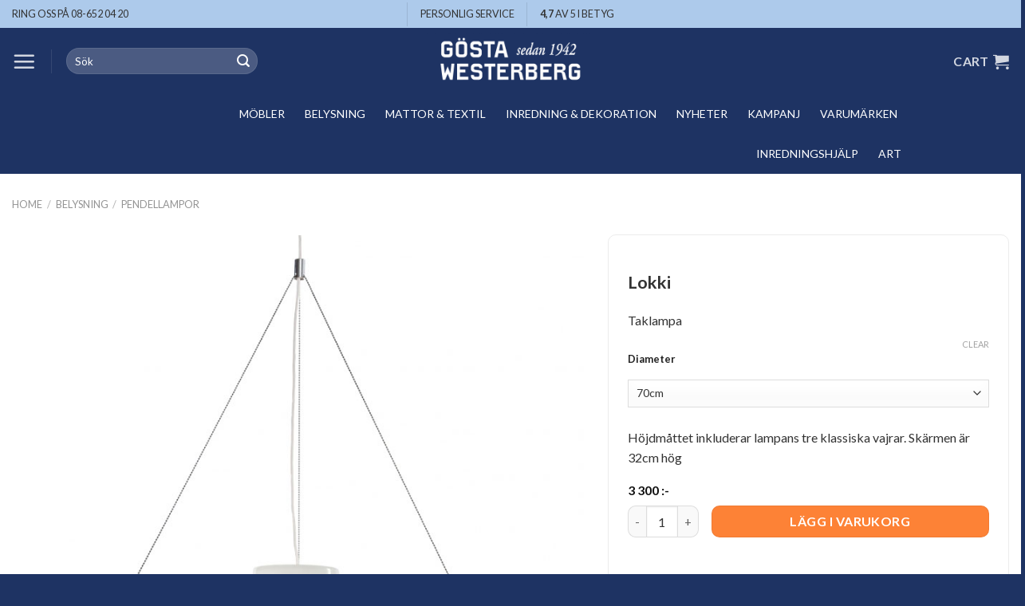

--- FILE ---
content_type: text/css
request_url: https://gwm.se/wp-content/themes/gwm2-theme/style.css?ver=0.0.8
body_size: 1350
content:
/*
Theme Name: GWM 2.0 - Flatsome Child
Theme URI: http://gwm.se/
Description: This is a child theme for Flatsome
Template: flatsome
Version: 0.0.8
*/

/*************** ADD CUSTOM CSS HERE.   ***************/

.visually-hidden { /* https://snook.ca/archives/html_and_css/hiding-content-for-accessibility */
    position: absolute !important;
    height: 1px; width: 1px;
    overflow: hidden;
    clip: rect(1px 1px 1px 1px); /* IE6, IE7 */
    clip: rect(1px, 1px, 1px, 1px);
}

ul.sub-menu {
    text-indent: 15px;
}

.inner-wrap {
    height: 450px;
}

.bx-wrapper .bx-viewport {
    -webkit-box-shadow: 0 0 0px #ccc;
    box-shadow: 0 0 0px #ccc;
    left: 0px;
}

.copyright-footer {
    color: #fff;
    opacity: 1;
}

.absolute-footer, .absolute-footer a {
    color: #fff;
    opacity: 1;
}

@media only screen and (min-width: 48.01em) {
    /*************** ADD MOBILE ONLY CSS HERE  ***************/
    .selected-product .box-image {
        height: 180px;
    }
    .box-image {
        max-height: 180px;
        min-height: 180px;
    }
}

@media only screen and (max-width: 48em) {
    /*************** ADD MOBILE ONLY CSS HERE  ***************/
    .box-image {
        width: 100%;
        height: auto;
    }
    .inner-wrap {
        height: 550px;
    }
    .hide-mobile {
        display: none;
    }
}

.category-image {
    margin-bottom: 20px;
}

.category-image__title {
    background: rgba(255, 255, 255, 0.9);
    position: absolute;
    top: 62px;
    width: 100%;
}

.category-image__title h1 {
    margin-top: 10px;
    margin-left: 50px;
}

.tax-pa_formgivare .category-image__title,
.tax-pa_varumarke .category-image__title {
    display: none;
}

.tax-pa_varumarke .category-image {
    text-align: center;
}

.tax-pa_varumarke .category-image__image {
    max-width: 300px;
    height: auto;
}

.box-text-products .price-wrapper,
.box-text-products p {
    margin-top: .2em;
}

.startpage-items {
    display: flex;
    flex-wrap: wrap;
    margin: 0 -16px;
    text-shadow: 0px 0px 2px #585858;
}

.startpage-item {
    background: #eee;
    background-repeat: no-repeat;
    background-position: center;
    background-size: cover;
    width: 100%;
    text-align: center;
    height: 250px;
    margin-bottom: 0;
}

@media all and (min-width: 750px) {
    .startpage-item {
        width: 50%;
    }
}

.startpage-item__content h1 {
    margin-top: 0;
    color: #fff;
}

.startpage-item__content .entry-content {
    padding: 0;
}

.startpage-item a {
    height: 100%;
    display: flex;
    text-decoration: none;
    color: #fff;

    justify-content: center;
    align-items: center;
}

.startpage-item a:hover {
    background-color: rgba(2, 2, 2, 0.3);
}

.newsletter-signup {
    text-align: center;
}

input.newsletter-signup__input {
    width: 250px;
}

div.mce_inline_error { 
    display: none !important; 
}

.social-follow {
    text-align: center;
}

.social-follow__link:first-child {
    margin-right: 1em;
}

.social-follow__icon {
    display: inline-block;
    width: 2em;
    height: 2em;
    stroke-width: 0;
    stroke: currentColor;
    fill: currentColor;
}


.term-description {
    overflow: hidden;
}

.term-description .image {
    margin-bottom: 19.6px;
}

.term-description .image img {
    max-height: 300px;
    margin: 0 auto;
    display: block;
}

.term-description .information {
    margin-bottom: 15px;
}

.term-description .read-more {
    display: none;
}

.term-description.expandable .read-more {
    display: block;
    margin-top: 5px;
    cursor: pointer;
    font-weight: 600;
}

.term-description.expandable .description {
    overflow: hidden;
    height: 170px;
    /* transition: height 0.15s ease-out; */
    
}


.term-description.expandable.open .description {
    height: auto;
    /* transition: height 0.25s ease-in; */
}

@media only screen and (min-width: 768px) {
    .term-description .image {
        float: left;
        width: 200px;
    }

    .term-description .information {
        float: left;
        width: calc(100% - 219.6px);
        margin-left: 19.6px;
    }
}



--- FILE ---
content_type: application/javascript
request_url: https://gwm.se/wp-content/themes/gwm2-theme/js/main.js?ver=1
body_size: 297
content:
(function($){
    $(document).ready(function(){
        var termDescription = $('.term-description .description');
        var height = termDescription.height();
        var readMore = $('.term-description .read-more');

        if(height > 100){
            $('.term-description').addClass('expandable')
        }

        readMore.on('click', function(){
            if($('.term-description').hasClass('open')){
                $('.term-description').removeClass('open');
                // readMore.text('Läs')
            } else {
                $('.term-description').addClass('open');
                // termDescription.animate({height: height + "px"}, 500)
            }
            
            // 
        });


    })
})(jQuery);

--- FILE ---
content_type: application/javascript
request_url: https://gwm.se/wp-content/themes/gwm2-theme/slider/sliderjs.js?ver=6709d7d01fa3a6d73148750d685b5fd9
body_size: 172
content:
jQuery(document).ready(function(){
  jQuery('.slider1').bxSlider({
    minSlides: 1,
    maxSlides: 1,
    startSlide: 0,
    pager: false,
    controls: true,
    infiniteLoop: true,
    auto: true,
    pause: 6000,
    mode: 'fade'
  });
});

--- FILE ---
content_type: text/plain
request_url: https://www.google-analytics.com/j/collect?v=1&_v=j102&a=671420476&t=pageview&_s=1&dl=https%3A%2F%2Fgwm.se%2Fprodukt%2Ftaklampa-lokki-innolux%2F&ul=en-us%40posix&dt=Lokki%20%7C%20G%C3%B6sta%20Westerberg%20M%C3%B6bel%20Taklampa%20med%20fantstiska%20egenskaper&sr=1280x720&vp=1280x720&_u=IEBAAEABAAAAACAAI~&jid=1412771076&gjid=1927978269&cid=1247336797.1762905426&tid=UA-50698907-1&_gid=2087764691.1762905426&_r=1&_slc=1&z=2078065664
body_size: -447
content:
2,cG-314BH0E3JN